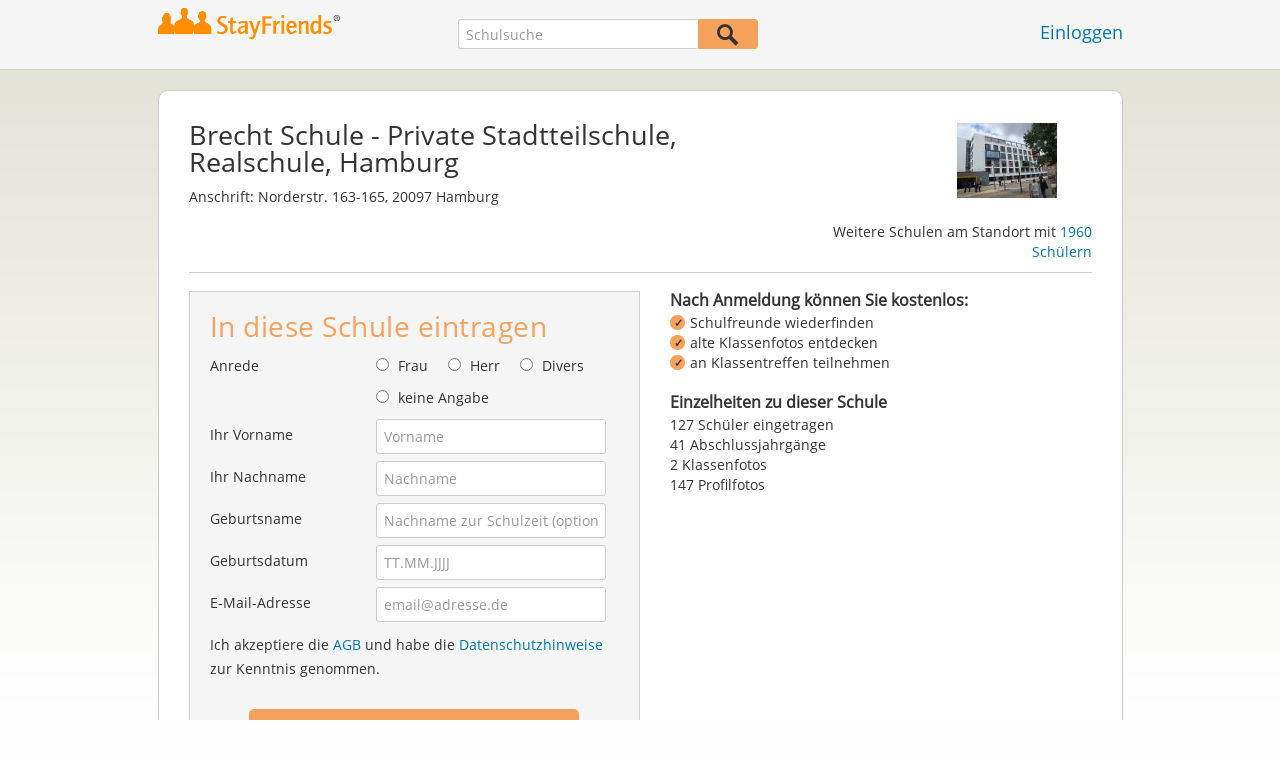

--- FILE ---
content_type: text/html;charset=UTF-8
request_url: https://www.stayfriends.de/Schule/Hamburg/Realschule/Brecht-Schule---Private-Stadtteilschule-S-VM8-S
body_size: 19960
content:
 



























	




<!DOCTYPE html>
<html class="no-js regVar68   " lang="de_DE">
<head>

	<!-- Google Tag Manager -->
	<script>(function(w,d,s,l,i){w[l]=w[l]||[];w[l].push({'gtm.start':
			new Date().getTime(),event:'gtm.js'});var f=d.getElementsByTagName(s)[0],
		j=d.createElement(s),dl=l!='dataLayer'?'&l='+l:'';j.async=true;j.src=
		'https://www.googletagmanager.com/gtm.js?id='+i+dl;f.parentNode.insertBefore(j,f);
	})(window,document,'script','dataLayer','GTM-PWTC9K9');</script>
	<!-- End Google Tag Manager -->

	<meta charset="utf-8">

	
	
		
			<!-- vm workaround meta tags -->
			<title>Brecht Schule - Private Stadtteilschule, Realschule, Hamburg</title>
			<meta name="description" content="Brecht Schule - Private Stadtteilschule, Realschule, Hamburg (Realschule), Norderstr. 163-165 20097 Hamburg: 127 Personen mit Profilfotos, 127 E-Mail-Adressen hinterlegt,  Abschlussjahrg&auml;nge mit Klassenfotos und Klassentreffen.">
			<meta name="keywords" content="Brecht Schule - Private Stadtteilschule, Realschule, Hamburg,Realschule Hamburg,Realschule Norderstr. 163-165,Realschule 20097 Hamburg,127 ehemalige Sch&uuml;ler">
			
				
				
					<meta name="robots" content="index,follow">
				
			
		
		
		
		
		
	

	<meta http-equiv="X-UA-Compatible" content="IE=edge,chrome=1">
	<meta name="viewport" content="width=1024,initial-scale=1.0">
	<meta name="apple-mobile-web-app-capable" content="yes">
	<meta name="google-site-verification" content="ghkqUIyEFI_LQeDnfcwgm-zCZf-desCkQSHS5CJrGmw">

	<link rel="apple-touch-icon" type="image/png" href="/i/de/apple-touch-icon.png">
	
	
	

	
	<link rel="search" type="application/opensearchdescription+xml" href="/omni" />

	
	
	
		<link rel="canonical" href="https://www.stayfriends.de/Schule/Hamburg/Realschule/Brecht-Schule---Private-Stadtteilschule-S-VM8-S" />
	

	

	<meta property="fb:app_id" content="180899855319409">
	
	
	
	<link type="text/css" rel="stylesheet" href="/js/bootstrap/3.3.1/css/bootstrap.min.css">
	<link type="text/css" rel="stylesheet" href="//code.jquery.com/ui/1.13.2/themes/smoothness/jquery-ui.css" />
	<link type="text/css" rel="stylesheet" href="//maxcdn.bootstrapcdn.com/font-awesome/4.7.0/css/font-awesome.min.css" integrity="sha384-wvfXpqpZZVQGK6TAh5PVlGOfQNHSoD2xbE+QkPxCAFlNEevoEH3Sl0sibVcOQVnN" crossorigin="anonymous">
	<link type="text/css" rel="stylesheet" href="/css/sayt.css?202601081204" />
	<link type="text/css" rel="stylesheet" href="/css/generated/css/public/v2/public.css?202601081204">
	<style type="text/css">
			body.nostalgicHP section#body div.listview-block .row .col { }
			body.nostalgicHP section#body div.listview-block .row .col.col-1 { float: right; padding-left: 30px; }
			body.nostalgicHP section#body div.listview-block .row .col.col-2 { float: left; }
			body.nostalgicHP section#body #registrationForm h2 { margin-top: 10px; margin-bottom: 20px; }
			body.nostalgicHP section#body #registrationForm button { margin-top: 20px; margin-bottom: 20px; }

		</style>

	
	
		<!-- STRÖER META-TAG start -->
	
	<script type="text/javascript" src="//cdn.stroeerdigitalgroup.de/metatag/live/stayfriends/metaTag.min.js"></script>
		<script type="text/javascript">
		SDG.Publisher.addKeyValue('gender', "w");
		SDG.Publisher.addKeyValue('age', "18-19");
		
		SDG.Publisher.loadAllSlots(true);
		SDG.Publisher.finalizeSlots();
	</script>
	<script type="text/javascript">
		(function () {
			window._adexc = window._adexc || [];
			window._adexc.push(['/285/5184/', 'ut', '_kv', {
				'stayfriends_socio_age': 0, // number, 18-100
				'stayfriends_socio_gender': "female" // string, male/female/diverse
			}]);
		})();
	</script>
	<!-- STRÖER META-TAG end-->

	
	
	<script type="text/javascript">
		function loadPrivacyManagerModal() {
			window._sp_.gdpr.loadPrivacyManagerModal(547712, 'vendors');
		}
	</script>
	
	<script type="text/javascript" src="/js/libs/misc/modernizr-2.8.3.min.js"></script>
	<script type="text/javascript" src="/js/jquery/2023/jquery-3.7.1.min.js"></script>
	<script type="text/javascript" src="/js/jquery/2023/jquery-ui-1.13.2.min.js"></script>
	<script src="https://code.jquery.com/jquery-migrate-3.4.1.js"></script>
	<script type="text/javascript" src="/js/sayt.js?202601081204"></script>
	


	<script type="text/javascript" src="/mobilemember/js/framework/console.js?202601081204"></script>

	
	<script type="text/javascript" src="/js/sf_public.js?202601081204"></script>
	<script type="text/javascript" src="/js/public/ibl.js?202601081204"></script>

	<script>

			$(document).ready(function() {
				// toggle decade
				$(document).on("click", ".action-show-decade", function(event) {
					event.preventDefault();

					// reset
					$("#reg-alumnis div.decade.active").removeClass("active");

					// set
					$(this).parent().addClass("active");
				});

				$(document).on("click", ".action-show-gradyear", function(event) {
					event.preventDefault();

					var $decade = $(this).parents(".decade-content");

					// reset
					$decade.find(".action-show-gradyear.active, .affiliations.active").removeClass("active");

					// set
					var gradyear = $(this).data("gradyear");
					$(this).addClass("active");
					$("#aff-" + gradyear).addClass("active");
				});

				$(document).on("click", ".action-enter-gradyear", function(event) {
					event.preventDefault();

					var gradyear = $(this).data("gradyear");
					var isGuessingPossible = $(this).data("guessable");
					$("input#F_endYear").val(gradyear);

					if(isGuessingPossible) {
						var schoolId = $(this).data("schoolid");
						var schoolTypeId = $(this).data("schooltypeid");
						$("input[name='endYear']").val(gradyear);
						$.ajax({
							url: "/guessing/startyear?schoolId=" + schoolId + "&schooltype=" + schoolTypeId + "&gradyear=" + gradyear,
							dataType: "json",
							method: "POST",
							success: function(data, textStatus, jqXHR) {
								var startyear = data.startYear;
								if(startyear > 0) {
									$("input[name='startYear']").val(startyear);
								}
							}
						});
					}
				});

				$(document).on("click", ".action-toggle-graduation", function(event) {
					event.preventDefault();
					$("#toggle-wrapper").toggleClass("show-gradyears");
				});

				$(document).on("click", ".action-close i, .action-furtherSchools", function(event) {
					event.preventDefault();
					$("#furtherSchools").toggleClass("active");
				});

				$(document).on("click", ".action-show-as-overlay", function(event) {
					event.preventDefault();
					
					var href = $(this).attr("overlay-href");
					$.ajax({
						url: href,
						dataType: "json",
						success: function(data, textStatus, jqXHR) {
							$("#overlay-content-scroller").html(data.html);
							$("body").addClass("show-overlay");
							resizeOverlayBox();
						}
					});
				});
				$(document).on("click", ".action-hide", function(event) {
					event.preventDefault();
					$("body").removeClass("show-overlay");
				});

				var resizeOverlayBox = function() {
					var margin = 80;
					var maxHeight = $(window).innerHeight() - 2 * margin;
					$("body.show-overlay #overlay-content").css({"marginTop": margin + "px", "marginBottom": margin + "px", "height": maxHeight + "px"});
				};
				$(window).on("resize", resizeOverlayBox);

				$(document).on("change", "input#C_leftEarlier_true", function(event) {
					if ($(this).is(":checked")) {
						$("form#registrationForm .group.g_gradYear").addClass("leftEarlier");
						$("form#registrationForm .group.g_gradYear + div.error").show();
					} else {
						$("form#registrationForm .group.g_gradYear").removeClass("leftEarlier");
						$("form#registrationForm .group.g_gradYear + div.error").hide();
					}
				});

			});
		</script>
	
</head>







<body class="site1 fixedHeader nostalgicHP publicschoolpage regVar60"  data-event-category='PSP Large' true data-event-double='true'>
	<!-- Google Tag Manager (noscript) -->
	<noscript>
		<iframe src="https://www.googletagmanager.com/ns.html?id=GTM-PWTC9K9" height="0" width="0" style="display:none;visibility:hidden"></iframe>
	</noscript>
	<!-- End Google Tag Manager (noscript) -->
	<div id="sticky-footer-wrapper" class="remodal-bg">
		<header>
			
			









	



<div class="content">
	
	
	
	
	
	
	
		
		
			
		
	

	<a href="/" id="logo" title="StayFriends - Ehemalige Schulfreunde wiederfinden" class="" data-event-category="Header" data-event-action="Click" data-event-label="RegVar68 - Click StayFriends Logo Link To Homepage">
		<img src="/i/logo/de/logo_no_text@2x.png" height="33" alt="StayFriends - Ehemalige Schulfreunde wiederfinden" />
	</a>

	<div id="releaseInfo">
		
	</div>

	
		<form action="/personensuche" method="post" id="pps">
			
				
				
					
						
						
							
							
						
					
					<input type="text"
						   name="searchedSchoolOrCity"
						   id="pps_input"
						   value=""
						   placeholder="Schulsuche"
						   class="sayt event-filled event-saytstart event-saytselect clearable "
						   data-event-category="Header"
						   data-event-action="Onfocus"
						   data-event-label="RegVar68 - Onfocus School Search In Header"
						   data-result-event-category="Header"
						   data-result-event-action="Click"
						   data-result-event-label="RegVar68 - Click School Search Suggestion In Header"
						/><button type="submit" class="" data-event-category="Header" data-event-action="Click" data-event-label="RegVar68 - Click School Search Button In Header"></button>
					<input type="hidden" name="searchedName" value="" />
				
			
		</form>
	
	
	<!-- showLogin: true -->
	
		<div id="login">
			
			
			<a href="/login" class="" data-event-category="Header" data-event-action="Click" data-event-label="RegVar68 - Click Link Einloggen In Header">Einloggen</a>
		</div>
	
	
	<!-- showLoginContainer: false -->
	
		
	<script type="text/javascript">
		$("#loginForm input[name='email']").trigger("focus");
		
		
		$(document).ready(function() {
			$("#pps, #pps-snippet").on('submit', function(event) {
				var text = $("#pps_input").data("school_url");
				var url = "/personensuche";
				
				/* String.trim in IE starts at version 9 - we support IE up from 8 */
				if ($.trim(text).length > 5) {
					event.preventDefault();
					url = text;
				}
				
				window.location.href = url;
			});
			
			if (typeof $.fn.sayt !== "undefined") {
				$("#pps_input, #pps-snippet-input").sayt({
					ajaxUrl       : "/search/sayt/ajax",
					simple        : true,
					defaults      : [],
					openCallback  : function(ev) {
						// self.Tracking.data.sayt.activated = true;
					},
					selectCallback: function(ev) {
						window.location.href = ev.url;
					},
					focusCallback : function(ev) {
						$("#pps_input").data("school_url", ev.url);
					}
				});
			}
		});
	</script>



</div>


		</header>
		<section id="body">
			

		<div class="content" vocab="http://schema.org/" typeof="HighSchool">
			<div id="overlay">
				<div id="overlay-content">
					<i class="fa fa-times action-hide"></i>

					<div id="overlay-content-scroller">
					</div>
				</div>
			</div>

			<div class="block listview-block listview-block-white clearfix" id="toggle-wrapper">
				<div class="school-header">
					
					
					
					
					
					
					
					
					

					
						
							
						
						
					

					
					<div class="schoolheader-content-top">
						<div class="schoolname">
							<h1 property="name">Brecht Schule - Private Stadtteilschule, Realschule, Hamburg</h1>
						</div>
                        
						
							<div class="schoolheader-location" property="address" typeof="PostalAddress">
									
								
									
										<span>Anschrift:</span>
										<span property="streetAddress">Norderstr. 163-165</span>, <span property="postalCode">20097</span> <span property="addressLocality">Hamburg</span><br />
									
									
								
							</div>
						

						
						<div class="schoolheader-image" style="background-image: url(https://images.stayfriends.de/img1/695da200/014db5ad3d8b2b2d/007b140337d2341017139.jpg" role="img" aria-label="Foto Brecht Schule - Private Stadtteilschule"></div>
					</div>

					<div class="schoolheader-content-bottom" style="min-height: 35px;">
						<div class="schoolname-history">
							
								
							
						</div>
						
						
							<div id="furtherSchools" class="schoolheader-further-schools-link">

								
								

								

								
									
								

								Weitere Schulen am Standort mit
								<a href="#" class="action-furtherSchools school-furtherSchools">
									1960 Schülern
								</a>
								<ul class="furtherSchools">
									<li class="action-close"><i class="fa fa-times"></i></li>
									<li class="headline">Weitere Schulen an diesem Standort</li>
									
										<li><a href="/Schule/Hamburg/Grundschule/Brecht-Schule---Private-Grundschule-S-8W9-S">Brecht Schule - Private Grundschule</a></li>
									
										<li><a href="/Schule/Hamburg/Gymnasium/Brecht-Schule---Privates-Gymnasium-S-R1N-S">Brecht Schule - Privates Gymnasium</a></li>
									
										<li><a href="/Schule/Hamburg/Abendschule/Brecht-Schule-Hamburg--Abendgymnasium-S-7B4D-S">Brecht Schule Hamburg- Abendgymnasium</a></li>
									
										<li><a href="/Schule/Hamburg/Wirtschaftsschule/Brecht-Schule---Handelsschule-und-Hoehere-Handelsschule-S-X9D-S">Brecht-Schule - Handelsschule und Höhere Handelsschule</a></li>
									
										<li><a href="/Schule/Hamburg/Volksschule/Volksschule-Norderstrasse-S-1NK9-S">Volksschule Norderstraße</a></li>
									
								</ul>
							</div>
						
					</div>

                    

				</div>


				<div class="clearfix row">
					<div class="col col-1">
						<!-- SF-42315 -->
						<div class="value-proposition">
							<h3>Nach Anmeldung können Sie kostenlos:</h3>
							
							<ul>
								<li>Schulfreunde wiederfinden</li>
								<li>alte Klassenfotos entdecken</li>
								<li>an Klassentreffen teilnehmen</li>
							</ul>
						</div>
						
						<!-- school photos -->
                        
						<!-- school photos -->

						<!-- alumni chart -->
						
						<!-- alumni chart -->

						<!-- additionalInformation -->
						
                        
							<div class="box additionalInformationWrap">
								<h3>Einzelheiten zu dieser Schule</h3>
								
								<ul class="additionalInformation">
									
										<li class="toggle-graduation">
											<a href="#" class="action-toggle-graduation action-show-regform">An dieser Schule eintragen</a>
											<a href="#" class="action-toggle-graduation action-show-graduation">
												127 Schüler eingetragen
											</a>
										</li>
									

									
										<li>
											41 Abschlussjahrgänge
										</li>
									

                                    
										<li>
											2 Klassenfotos
										</li>
									

									
									
										
										
											
											
												<li>147 Profilfotos</li>
											
										
									
								</ul>
							</div>
						
						<!-- additionalInformation -->
					</div>

					<div class="col col-2">
						<div id="reg-form" class="box">
							

<script type="text/javascript" src="/js/public/email-domain-validation.js"></script>




	
	
		
	



<form method="post" action="/Schule/Hamburg/Realschule/Brecht-Schule---Private-Stadtteilschule-S-VM8-S" id="registrationForm">
	<h2>In diese Schule eintragen</h2>
	

	<div class="group  g_gender fieldMandatory i ">
	<label for="F_gender">Anrede</label>
	
		
		
		
			
			
		
	<div class="field fieldtype_radio field_gender_FEMALE ">
			<input type="radio" id="R_gender_FEMALE" name="gender"   value="FEMALE"   class="event-focus" data-event-category="" data-event-action="Onfocus Field" data-event-label="Gender" />
			<label for="R_gender_FEMALE" class="">Frau</label>
		</div>
	<div class="field fieldtype_radio field_gender_MALE ">
			<input type="radio" id="R_gender_MALE" name="gender"   value="MALE"   class="event-focus" data-event-category="" data-event-action="Onfocus Field" data-event-label="Gender" />
			<label for="R_gender_MALE" class="">Herr</label>
		</div>
	<div class="field fieldtype_radio field_gender_DIVERSE ">
			<input type="radio" id="R_gender_DIVERSE" name="gender"   value="DIVERSE"   class="event-focus" data-event-category="" data-event-action="Onfocus Field" data-event-label="Gender" />
			<label for="R_gender_DIVERSE" class="">Divers</label>
		</div>
	<div class="field fieldtype_radio field_gender_NONE ">
			<input type="radio" id="R_gender_NONE" name="gender"   value="NONE"   class="event-focus" data-event-category="" data-event-action="Onfocus Field" data-event-label="Gender" />
			<label for="R_gender_NONE" class="">keine Angabe</label>
		</div>
	</div>


	
	<div class="group  g_firstName fieldMandatory i g_firstname">
	<label for="F_firstName" class="">Ihr Vorname<span class="mandatory">*</span></label>
	<input data-event-action="Onfocus Field" type="text" data-event-label="First Name" name="firstName" id="F_firstName" placeholder="Vorname" value="" class="event-focus" /></div>


	<div class="group  g_lastName fieldMandatory i g_lastname">
	<label for="F_lastName" class="">Ihr Nachname<span class="mandatory">*</span></label>
	<input data-event-action="Onfocus Field" type="text" data-event-label="Last Name" name="lastName" id="F_lastName" placeholder="Nachname" value="" class="event-focus" /></div>


	<div class="group  g_birthName i g_birthname">
	<label for="F_birthName" class="">Geburtsname<span class="notMandatory">(optional)</span></label>
	<input data-event-action="Onfocus Field" type="text" data-event-label="Birth Name" name="birthName" id="F_birthName" placeholder="Nachname zur Schulzeit (optional)" value="" class="event-focus" /></div>


	<div class="group  g_birthDate fieldMandatory i g_birthDate">
	<label for="F_birthDate" class="">Geburtsdatum<span class="mandatory">*</span></label>
	<input data-event-action="Onfocus Field" type="text" data-event-label="Birth Date" name="birthDate" id="F_birthDate" placeholder="TT.MM.JJJJ" value="" class="event-focus" /></div>


	
	
        
			<input type="hidden" name="startYear" value="" />

			<input type="hidden" name="endYear" value="" />

			<input type="hidden" name="gradYear" value="" />

		
		
		
	
	
	<div class="group  g_eMail fieldMandatory i g_email">
	<label for="F_eMail" class="">E-Mail-Adresse<span class="mandatory">*</span></label>
	<input data-event-action="Onfocus Field" type="email" autocapitalize="off" autocorrect="off" data-event-label="E-Mail Address" name="eMail" id="F_eMail" placeholder="email@adresse.de" value="" class="event-focus" /></div>


    
    
        
    
	<div class="group  g_acceptedTC i g_acceptTermsOfBusiness">
	
		
	<div class="field clearfix">
			<input type="checkbox" id="C_acceptedTC_true" name="acceptedTC" value="true"  class="event-focus hidden" data-event-category="" data-event-action="Onfocus Field" data-event-label="AGB" />
			<label for="C_acceptedTC_true" class="">
			Ich akzeptiere die <a href="/static/generalConditions" overlay-href="/j/ViewController?action=accordionGeneralConditions" class="action-show-as-overlay">AGB</a> und habe die <a href="/static/dataProtection" overlay-href="/j/ViewController?action=accordionPrivacy" class="action-show-as-overlay">Datenschutzhinweise</a> zur Kenntnis genommen.
		</label>
		</div>
	</div>



	
		
			<button id="regButton" type="button" class="button cssButtonBig event-click" data-event-action="Click Button" data-event-label="Form Button" onclick="validateMailDomain('psp')"><span>Kostenlos zur Klassenliste</span></button>
		
		
	
</form>


	<div id="email-validation-wrapper" >
		<div id="email-validation-window">
			<div class="email-headline">Ihre angegebene E-Mail-Adresse:</div>
			<div id="old-email" class="email-error"></div>
			<div class="sub-headline">Meinten Sie vielleicht?</div>
			<div id="new-email"></div>
			<div class="button-group">
				<a onclick="closeEmailModal('psp')">Nein</a>
				<button class="cssButtonSmall" type="button" onclick="updateFormData('psp')">Ja, bitte korrigieren</button>
			</div>
		</div>
	</div>


						</div>

						<div id="reg-alumnis" class="box">
							<h2 style="font-weight: normal; font-size: 16px; padding: inherit; margin: 0 0 4px 0; line-height: 1.1;"><b>Abschlussjahrgänge</b> mit eingetragenen Schülern</h2>

							
								<div class="decade">
									<a href="#" class="action-show-decade">
										1951 - 1960

										<span>
											1 Person
										</span>
									</a>

									<div class="decade-content">
										<ul class="clearfix gradyears">
											
												<li><a href="#" class="action-show-gradyear active" data-gradyear="1952">1952</a></li>
											
										</ul>

										
											<div class="affiliations active" id="aff-1952">
												<ul>
													
															<li>
																<div property="alumni" typeof="Person">
																	<a property="sameAs" href="/Personen/Hamburg/Klaus-Guenter-Wenk-P-HYUBN-P">Klaus-Günter Wenk</a>
																</div>
															</li>
													
													<li class="hint">Einige Personen möchten nur für StayFriends-Mitglieder sichtbar sein.</li>
												</ul>

												<a href="#" class="action-enter-gradyear action-toggle-graduation cssButtonNormal"
												   data-gradyear="1952"
                                                   data-guessable="true"
                                                   data-schoolid="40976"
                                                   data-schooltypeid="2">
													In diesen Jahrgang eintragen
												</a>
											</div>
										
									</div>
								</div>
							
								<div class="decade">
									<a href="#" class="action-show-decade">
										1971 - 1980

										<span>
											24 Personen
										</span>
									</a>

									<div class="decade-content">
										<ul class="clearfix gradyears">
											
												<li><a href="#" class="action-show-gradyear active" data-gradyear="1972">1972</a></li>
											
												<li><a href="#" class="action-show-gradyear " data-gradyear="1974">1974</a></li>
											
												<li><a href="#" class="action-show-gradyear " data-gradyear="1975">1975</a></li>
											
												<li><a href="#" class="action-show-gradyear " data-gradyear="1976">1976</a></li>
											
												<li><a href="#" class="action-show-gradyear " data-gradyear="1977">1977</a></li>
											
												<li><a href="#" class="action-show-gradyear " data-gradyear="1978">1978</a></li>
											
												<li><a href="#" class="action-show-gradyear " data-gradyear="1979">1979</a></li>
											
												<li><a href="#" class="action-show-gradyear " data-gradyear="1980">1980</a></li>
											
										</ul>

										
											<div class="affiliations active" id="aff-1972">
												<ul>
													
															<li>
																<div property="alumni" typeof="Person">
																	<a property="sameAs" href="/Personen/Hamburg/Hermann-Kehl-P-IZ4H5-P">Hermann Kehl</a>
																</div>
															</li>
													
															<li>
																<div property="alumni" typeof="Person">
																	<a property="sameAs" href="/Personen/Hamburg/Martin-Teich-P-9T05Y-P">Martin Teich</a>
																</div>
															</li>
													
															<li>
																<div property="alumni" typeof="Person">
																	<a property="sameAs" href="/Personen/Hamburg/Olaf-Graeske-P-CXH5Y-P">Olaf Graeske</a>
																</div>
															</li>
													
													<li class="hint">Einige Personen möchten nur für StayFriends-Mitglieder sichtbar sein.</li>
												</ul>

												<a href="#" class="action-enter-gradyear action-toggle-graduation cssButtonNormal"
												   data-gradyear="1972"
                                                   data-guessable="true"
                                                   data-schoolid="40976"
                                                   data-schooltypeid="2">
													In diesen Jahrgang eintragen
												</a>
											</div>
										
											<div class="affiliations " id="aff-1974">
												<ul>
													
															<li>
																<div property="alumni" typeof="Person">
																	<a property="sameAs" href="/Personen/Hamburg/Carmen-Tams-P-2KTOE-P">Carmen Tams</a>
																</div>
															</li>
													
															<li>
																<div property="alumni" typeof="Person">
																	<a property="sameAs" href="/Personen/Hamburg/Peer-Helbig-P-JCMSP-P">Peer Helbig</a>
																</div>
															</li>
													
													<li class="hint">Einige Personen möchten nur für StayFriends-Mitglieder sichtbar sein.</li>
												</ul>

												<a href="#" class="action-enter-gradyear action-toggle-graduation cssButtonNormal"
												   data-gradyear="1974"
                                                   data-guessable="true"
                                                   data-schoolid="40976"
                                                   data-schooltypeid="2">
													In diesen Jahrgang eintragen
												</a>
											</div>
										
											<div class="affiliations " id="aff-1975">
												<ul>
													
															<li>
																<div property="alumni" typeof="Person">
																	<a property="sameAs" href="/Personen/Hamburg/Peter-Klooss-P-98ZD-P">Peter Klooß</a>
																</div>
															</li>
													
													<li class="hint">Einige Personen möchten nur für StayFriends-Mitglieder sichtbar sein.</li>
												</ul>

												<a href="#" class="action-enter-gradyear action-toggle-graduation cssButtonNormal"
												   data-gradyear="1975"
                                                   data-guessable="true"
                                                   data-schoolid="40976"
                                                   data-schooltypeid="2">
													In diesen Jahrgang eintragen
												</a>
											</div>
										
											<div class="affiliations " id="aff-1976">
												<ul>
													
															<li>
																<div property="alumni" typeof="Person">
																	<a property="sameAs" href="/Personen/Hamburg/Andreas-Wagner-P-F5GFG-P">Andreas Wagner</a>
																</div>
															</li>
													
															<li>
																<div property="alumni" typeof="Person">
																	<a property="sameAs" href="/Personen/Hamburg/Armin-Schack-P-5IMYR-P">Armin Schack</a>
																</div>
															</li>
													
															<li>
																<div property="alumni" typeof="Person">
																	<a property="sameAs" href="/Personen/Hamburg/Cornelia-Dahlgruen-P-AYVOX-P">Cornelia Dahlgrün</a>
																</div>
															</li>
													
															<li>
																<div property="alumni" typeof="Person">
																	<a property="sameAs" href="/Personen/Hamburg/Kai-Lax-P-QQWBM-P">Kai Lax</a>
																</div>
															</li>
													
															<li>
																<div property="alumni" typeof="Person">
																	<a property="sameAs" href="/Personen/Hamburg/Uwe-Zedler-P-81C5K-P">Uwe Zedler</a>
																</div>
															</li>
													
													<li class="hint">Einige Personen möchten nur für StayFriends-Mitglieder sichtbar sein.</li>
												</ul>

												<a href="#" class="action-enter-gradyear action-toggle-graduation cssButtonNormal"
												   data-gradyear="1976"
                                                   data-guessable="true"
                                                   data-schoolid="40976"
                                                   data-schooltypeid="2">
													In diesen Jahrgang eintragen
												</a>
											</div>
										
											<div class="affiliations " id="aff-1977">
												<ul>
													
															<li>
																<div property="alumni" typeof="Person">
																	<a property="sameAs" href="/Personen/Hamburg/Andreas-Rakowski-P-ALLYA-P">Andreas Rakowski</a>
																</div>
															</li>
													
													<li class="hint">Einige Personen möchten nur für StayFriends-Mitglieder sichtbar sein.</li>
												</ul>

												<a href="#" class="action-enter-gradyear action-toggle-graduation cssButtonNormal"
												   data-gradyear="1977"
                                                   data-guessable="true"
                                                   data-schoolid="40976"
                                                   data-schooltypeid="2">
													In diesen Jahrgang eintragen
												</a>
											</div>
										
											<div class="affiliations " id="aff-1978">
												<ul>
													
															<li>
																<div property="alumni" typeof="Person">
																	<a property="sameAs" href="/Personen/Hamburg/Axel-Reinhardt-P-GAST7-P">Axel Reinhardt</a>
																</div>
															</li>
													
															<li>
																<div property="alumni" typeof="Person">
																	<a property="sameAs" href="/Personen/Hamburg/Barbara-Mueller-P-S61A0-P">Barbara Müller</a>
																</div>
															</li>
													
															<li>
																<div property="alumni" typeof="Person">
																	<a property="sameAs" href="/Personen/Hamburg/Stefan-Rode-P-DMJOD-P">Stefan Rode</a>
																</div>
															</li>
													
															<li>
																<div property="alumni" typeof="Person">
																	<a property="sameAs" href="/Personen/Hamburg/Sven-Hansen-P-N7NG-P">Sven Hansen</a>
																</div>
															</li>
													
													<li class="hint">Einige Personen möchten nur für StayFriends-Mitglieder sichtbar sein.</li>
												</ul>

												<a href="#" class="action-enter-gradyear action-toggle-graduation cssButtonNormal"
												   data-gradyear="1978"
                                                   data-guessable="true"
                                                   data-schoolid="40976"
                                                   data-schooltypeid="2">
													In diesen Jahrgang eintragen
												</a>
											</div>
										
											<div class="affiliations " id="aff-1979">
												<ul>
													
															<li>
																<div property="alumni" typeof="Person">
																	<a property="sameAs" href="/Personen/Hamburg/Andreas-Birke-P-ADUH6-P">Andreas Birke</a>
																</div>
															</li>
													
															<li>
																<div property="alumni" typeof="Person">
																	<a property="sameAs" href="/Personen/Hamburg/Carl-Heinz-Bukowski-P-N0ECE-P">Carl-Heinz Bukowski</a>
																</div>
															</li>
													
															<li>
																<div property="alumni" typeof="Person">
																	<a property="sameAs" href="/Personen/Hamburg/Carsten-Wriedt-P-1BGKB-P">Carsten Wriedt</a>
																</div>
															</li>
													
															<li>
																<div property="alumni" typeof="Person">
																	<a property="sameAs" href="/Personen/Hamburg/Thomas-Biller-P-1JA-P">Thomas Biller</a>
																</div>
															</li>
													
													<li class="hint">Einige Personen möchten nur für StayFriends-Mitglieder sichtbar sein.</li>
												</ul>

												<a href="#" class="action-enter-gradyear action-toggle-graduation cssButtonNormal"
												   data-gradyear="1979"
                                                   data-guessable="true"
                                                   data-schoolid="40976"
                                                   data-schooltypeid="2">
													In diesen Jahrgang eintragen
												</a>
											</div>
										
											<div class="affiliations " id="aff-1980">
												<ul>
													
															<li>
																<div property="alumni" typeof="Person">
																	<a property="sameAs" href="/Personen/Hamburg/Birgit-Schroeer-P-FTSTG-P">Birgit Schröer</a>
																</div>
															</li>
													
															<li>
																<div property="alumni" typeof="Person">
																	<a property="sameAs" href="/Personen/Hamburg/Stephan-Lepinat-P-1Q9OQ-P">Stephan Lepinat</a>
																</div>
															</li>
													
															<li>
																<div property="alumni" typeof="Person">
																	<a property="sameAs" href="/Personen/Hamburg/Susanne-Johannsen-P-9IGTN-P">Susanne Johannsen</a>
																</div>
															</li>
													
															<li>
																<div property="alumni" typeof="Person">
																	<a property="sameAs" href="/Personen/Hamburg/Ulrich-Mohr-P-M4RAF-P">Ulrich Mohr</a>
																</div>
															</li>
													
													<li class="hint">Einige Personen möchten nur für StayFriends-Mitglieder sichtbar sein.</li>
												</ul>

												<a href="#" class="action-enter-gradyear action-toggle-graduation cssButtonNormal"
												   data-gradyear="1980"
                                                   data-guessable="true"
                                                   data-schoolid="40976"
                                                   data-schooltypeid="2">
													In diesen Jahrgang eintragen
												</a>
											</div>
										
									</div>
								</div>
							
								<div class="decade">
									<a href="#" class="action-show-decade">
										1981 - 1990

										<span>
											28 Personen
										</span>
									</a>

									<div class="decade-content">
										<ul class="clearfix gradyears">
											
												<li><a href="#" class="action-show-gradyear active" data-gradyear="1981">1981</a></li>
											
												<li><a href="#" class="action-show-gradyear " data-gradyear="1982">1982</a></li>
											
												<li><a href="#" class="action-show-gradyear " data-gradyear="1983">1983</a></li>
											
												<li><a href="#" class="action-show-gradyear " data-gradyear="1984">1984</a></li>
											
												<li><a href="#" class="action-show-gradyear " data-gradyear="1985">1985</a></li>
											
												<li><a href="#" class="action-show-gradyear " data-gradyear="1986">1986</a></li>
											
												<li><a href="#" class="action-show-gradyear " data-gradyear="1987">1987</a></li>
											
												<li><a href="#" class="action-show-gradyear " data-gradyear="1988">1988</a></li>
											
												<li><a href="#" class="action-show-gradyear " data-gradyear="1989">1989</a></li>
											
												<li><a href="#" class="action-show-gradyear " data-gradyear="1990">1990</a></li>
											
										</ul>

										
											<div class="affiliations active" id="aff-1981">
												<ul>
													
															<li>
																<div property="alumni" typeof="Person">
																	<a property="sameAs" href="/Personen/Hamburg/Alexander-Wientzek-P-1KT5I-P">Alexander Wientzek</a>
																</div>
															</li>
													
															<li>
																<div property="alumni" typeof="Person">
																	<a property="sameAs" href="/Personen/Hamburg/Birgitt-Hinsch-P-I0O0U-P">Birgitt Hinsch</a>
																</div>
															</li>
													
															<li>
																<div property="alumni" typeof="Person">
																	<a property="sameAs" href="/Personen/Hamburg/Gundula-Falke-P-JFXR3-P">Gundula Falke</a>
																</div>
															</li>
													
															<li>
																<div property="alumni" typeof="Person">
																	<a property="sameAs" href="/Personen/Hamburg/Joerg-Kalff-P-8YNNV-P">Joerg Kalff</a>
																</div>
															</li>
													
															<li>
																<div property="alumni" typeof="Person">
																	<a property="sameAs" href="/Personen/Hamburg/Soeren-Gust-P-FPNUQ-P">Sören Gust</a>
																</div>
															</li>
													
													<li class="hint">Einige Personen möchten nur für StayFriends-Mitglieder sichtbar sein.</li>
												</ul>

												<a href="#" class="action-enter-gradyear action-toggle-graduation cssButtonNormal"
												   data-gradyear="1981"
                                                   data-guessable="true"
                                                   data-schoolid="40976"
                                                   data-schooltypeid="2">
													In diesen Jahrgang eintragen
												</a>
											</div>
										
											<div class="affiliations " id="aff-1982">
												<ul>
													
															<li>
																<div property="alumni" typeof="Person">
																	<a property="sameAs" href="/Personen/Hamburg/Oliver-Falk-P-986EV-P">Oliver Falk</a>
																</div>
															</li>
													
															<li>
																<div property="alumni" typeof="Person">
																	<a property="sameAs" href="/Personen/Hamburg/Ruediger-Reimers-P-46DNE-P">Rüdiger Reimers</a>
																</div>
															</li>
													
															<li>
																<div property="alumni" typeof="Person">
																	<a property="sameAs" href="/Personen/Hamburg/Uwe-Knauer-P-1FTDN-P">Uwe Knauer</a>
																</div>
															</li>
													
													<li class="hint">Einige Personen möchten nur für StayFriends-Mitglieder sichtbar sein.</li>
												</ul>

												<a href="#" class="action-enter-gradyear action-toggle-graduation cssButtonNormal"
												   data-gradyear="1982"
                                                   data-guessable="true"
                                                   data-schoolid="40976"
                                                   data-schooltypeid="2">
													In diesen Jahrgang eintragen
												</a>
											</div>
										
											<div class="affiliations " id="aff-1983">
												<ul>
													
															<li>
																<div property="alumni" typeof="Person">
																	<a property="sameAs" href="/Personen/Hamburg/Martin-Maier-P-EPB1J-P">Martin Maier</a>
																</div>
															</li>
													
													<li class="hint">Einige Personen möchten nur für StayFriends-Mitglieder sichtbar sein.</li>
												</ul>

												<a href="#" class="action-enter-gradyear action-toggle-graduation cssButtonNormal"
												   data-gradyear="1983"
                                                   data-guessable="true"
                                                   data-schoolid="40976"
                                                   data-schooltypeid="2">
													In diesen Jahrgang eintragen
												</a>
											</div>
										
											<div class="affiliations " id="aff-1984">
												<ul>
													
															<li>
																<div property="alumni" typeof="Person">
																	<a property="sameAs" href="/Personen/Hamburg/Birte-Gruner-P-DGCHG-P">Birte Gruner</a>
																</div>
															</li>
													
															<li>
																<div property="alumni" typeof="Person">
																	<a property="sameAs" href="/Personen/Hamburg/Baerbel-Rehr-P-4IIDZ-P">Bärbel Rehr</a>
																</div>
															</li>
													
													<li class="hint">Einige Personen möchten nur für StayFriends-Mitglieder sichtbar sein.</li>
												</ul>

												<a href="#" class="action-enter-gradyear action-toggle-graduation cssButtonNormal"
												   data-gradyear="1984"
                                                   data-guessable="true"
                                                   data-schoolid="40976"
                                                   data-schooltypeid="2">
													In diesen Jahrgang eintragen
												</a>
											</div>
										
											<div class="affiliations " id="aff-1985">
												<ul>
													
															<li>
																<div property="alumni" typeof="Person">
																	<a property="sameAs" href="/Personen/Hamburg/Ingo-Krafzik-P-9SCK0-P">Ingo Krafzik</a>
																</div>
															</li>
													
															<li>
																<div property="alumni" typeof="Person">
																	<a property="sameAs" href="/Personen/Hamburg/Silke-Fischer-P-88PO5-P">Silke Fischer</a>
																</div>
															</li>
													
															<li>
																<div property="alumni" typeof="Person">
																	<a property="sameAs" href="/Personen/Hamburg/Thomas-Alexy-P-AJWB8-P">Thomas Alexy</a>
																</div>
															</li>
													
													<li class="hint">Einige Personen möchten nur für StayFriends-Mitglieder sichtbar sein.</li>
												</ul>

												<a href="#" class="action-enter-gradyear action-toggle-graduation cssButtonNormal"
												   data-gradyear="1985"
                                                   data-guessable="true"
                                                   data-schoolid="40976"
                                                   data-schooltypeid="2">
													In diesen Jahrgang eintragen
												</a>
											</div>
										
											<div class="affiliations " id="aff-1986">
												<ul>
													
															<li>
																<div property="alumni" typeof="Person">
																	<a property="sameAs" href="/Personen/Hamburg/Christina-Berg-P-EJA7M-P">Christina Berg</a>
																</div>
															</li>
													
															<li>
																<div property="alumni" typeof="Person">
																	<a property="sameAs" href="/Personen/Hamburg/Nils-Florian-Eggers-P-1KWUA-P">Nils-Florian Eggers</a>
																</div>
															</li>
													
													<li class="hint">Einige Personen möchten nur für StayFriends-Mitglieder sichtbar sein.</li>
												</ul>

												<a href="#" class="action-enter-gradyear action-toggle-graduation cssButtonNormal"
												   data-gradyear="1986"
                                                   data-guessable="true"
                                                   data-schoolid="40976"
                                                   data-schooltypeid="2">
													In diesen Jahrgang eintragen
												</a>
											</div>
										
											<div class="affiliations " id="aff-1987">
												<ul>
													
															<li>
																<div property="alumni" typeof="Person">
																	<a property="sameAs" href="/Personen/Hamburg/Christina-Berg-P-EJA7M-P">Christina Berg</a>
																</div>
															</li>
													
															<li>
																<div property="alumni" typeof="Person">
																	<a property="sameAs" href="/Personen/Hamburg/Iris-Isernhagen-P-LRPJV-P">Iris Isernhagen</a>
																</div>
															</li>
													
													<li class="hint">Einige Personen möchten nur für StayFriends-Mitglieder sichtbar sein.</li>
												</ul>

												<a href="#" class="action-enter-gradyear action-toggle-graduation cssButtonNormal"
												   data-gradyear="1987"
                                                   data-guessable="true"
                                                   data-schoolid="40976"
                                                   data-schooltypeid="2">
													In diesen Jahrgang eintragen
												</a>
											</div>
										
											<div class="affiliations " id="aff-1988">
												<ul>
													
															<li>
																<div property="alumni" typeof="Person">
																	<a property="sameAs" href="/Personen/Hamburg/Annett-Schoebel-P-FCD7T-P">Annett Schöbel</a>
																</div>
															</li>
													
															<li>
																<div property="alumni" typeof="Person">
																	<a property="sameAs" href="/Personen/Hamburg/Konstanze-Reimer-P-FDFO0-P">Konstanze Reimer</a>
																</div>
															</li>
													
															<li>
																<div property="alumni" typeof="Person">
																	<a property="sameAs" href="/Personen/Hamburg/Niels-Netzer-P-MUF1I-P">Niels Netzer</a>
																</div>
															</li>
													
													<li class="hint">Einige Personen möchten nur für StayFriends-Mitglieder sichtbar sein.</li>
												</ul>

												<a href="#" class="action-enter-gradyear action-toggle-graduation cssButtonNormal"
												   data-gradyear="1988"
                                                   data-guessable="true"
                                                   data-schoolid="40976"
                                                   data-schooltypeid="2">
													In diesen Jahrgang eintragen
												</a>
											</div>
										
											<div class="affiliations " id="aff-1989">
												<ul>
													
															<li>
																<div property="alumni" typeof="Person">
																	<a property="sameAs" href="/Personen/Hamburg/Christian-Boehme-P-M6UQE-P">Christian Böhme</a>
																</div>
															</li>
													
															<li>
																<div property="alumni" typeof="Person">
																	<a property="sameAs" href="/Personen/Hamburg/Kathrin-Graefin-von-Westarp-P-OXK3N-P">Kathrin Gräfin von Westarp</a>
																</div>
															</li>
													
															<li>
																<div property="alumni" typeof="Person">
																	<a property="sameAs" href="/Personen/Hamburg/Maik-Neuhaus-P-LKKF9-P">Maik Neuhaus</a>
																</div>
															</li>
													
													<li class="hint">Einige Personen möchten nur für StayFriends-Mitglieder sichtbar sein.</li>
												</ul>

												<a href="#" class="action-enter-gradyear action-toggle-graduation cssButtonNormal"
												   data-gradyear="1989"
                                                   data-guessable="true"
                                                   data-schoolid="40976"
                                                   data-schooltypeid="2">
													In diesen Jahrgang eintragen
												</a>
											</div>
										
											<div class="affiliations " id="aff-1990">
												<ul>
													
															<li>
																<div property="alumni" typeof="Person">
																	<a property="sameAs" href="/Personen/Hamburg/Andre-Rechter-P-OK9XF-P">Andre Rechter</a>
																</div>
															</li>
													
															<li>
																<div property="alumni" typeof="Person">
																	<a property="sameAs" href="/Personen/Hamburg/Julian-Patrick-Burmeister-P-P91Z2-P">Julian-Patrick Burmeister</a>
																</div>
															</li>
													
															<li>
																<div property="alumni" typeof="Person">
																	<a property="sameAs" href="/Personen/Hamburg/Peter-Panzer-P-F1YOO-P">Peter Panzer</a>
																</div>
															</li>
													
															<li>
																<div property="alumni" typeof="Person">
																	<a property="sameAs" href="/Personen/Hamburg/Ulrike-von-Bargen-P-203VU-P">Ulrike von Bargen</a>
																</div>
															</li>
													
													<li class="hint">Einige Personen möchten nur für StayFriends-Mitglieder sichtbar sein.</li>
												</ul>

												<a href="#" class="action-enter-gradyear action-toggle-graduation cssButtonNormal"
												   data-gradyear="1990"
                                                   data-guessable="true"
                                                   data-schoolid="40976"
                                                   data-schooltypeid="2">
													In diesen Jahrgang eintragen
												</a>
											</div>
										
									</div>
								</div>
							
								<div class="decade">
									<a href="#" class="action-show-decade">
										1991 - 2000

										<span>
											40 Personen
										</span>
									</a>

									<div class="decade-content">
										<ul class="clearfix gradyears">
											
												<li><a href="#" class="action-show-gradyear active" data-gradyear="1991">1991</a></li>
											
												<li><a href="#" class="action-show-gradyear " data-gradyear="1992">1992</a></li>
											
												<li><a href="#" class="action-show-gradyear " data-gradyear="1993">1993</a></li>
											
												<li><a href="#" class="action-show-gradyear " data-gradyear="1994">1994</a></li>
											
												<li><a href="#" class="action-show-gradyear " data-gradyear="1995">1995</a></li>
											
												<li><a href="#" class="action-show-gradyear " data-gradyear="1996">1996</a></li>
											
												<li><a href="#" class="action-show-gradyear " data-gradyear="1997">1997</a></li>
											
												<li><a href="#" class="action-show-gradyear " data-gradyear="1998">1998</a></li>
											
												<li><a href="#" class="action-show-gradyear " data-gradyear="1999">1999</a></li>
											
												<li><a href="#" class="action-show-gradyear " data-gradyear="2000">2000</a></li>
											
										</ul>

										
											<div class="affiliations active" id="aff-1991">
												<ul>
													
															<li>
																<div property="alumni" typeof="Person">
																	<a property="sameAs" href="/Personen/Hamburg/Magnus-Schulzke-P-2392S-P">Magnus Schulzke</a>
																</div>
															</li>
													
															<li>
																<div property="alumni" typeof="Person">
																	<a property="sameAs" href="/Personen/Hamburg/Rudi-Gerlach-P-AWSTG-P">Rudi Gerlach</a>
																</div>
															</li>
													
															<li>
																<div property="alumni" typeof="Person">
																	<a property="sameAs" href="/Personen/Hamburg/Torsten-Wahle-P-9S37Y-P">Torsten Wahle</a>
																</div>
															</li>
													
													<li class="hint">Einige Personen möchten nur für StayFriends-Mitglieder sichtbar sein.</li>
												</ul>

												<a href="#" class="action-enter-gradyear action-toggle-graduation cssButtonNormal"
												   data-gradyear="1991"
                                                   data-guessable="true"
                                                   data-schoolid="40976"
                                                   data-schooltypeid="2">
													In diesen Jahrgang eintragen
												</a>
											</div>
										
											<div class="affiliations " id="aff-1992">
												<ul>
													
															<li>
																<div property="alumni" typeof="Person">
																	<a property="sameAs" href="/Personen/Hamburg/Angela-Dworsky-P-JIX45-P">Angela Dworsky</a>
																</div>
															</li>
													
															<li>
																<div property="alumni" typeof="Person">
																	<a property="sameAs" href="/Personen/Hamburg/Petra-Hegel-P-1T0OK-P">Petra Hegel</a>
																</div>
															</li>
													
													<li class="hint">Einige Personen möchten nur für StayFriends-Mitglieder sichtbar sein.</li>
												</ul>

												<a href="#" class="action-enter-gradyear action-toggle-graduation cssButtonNormal"
												   data-gradyear="1992"
                                                   data-guessable="true"
                                                   data-schoolid="40976"
                                                   data-schooltypeid="2">
													In diesen Jahrgang eintragen
												</a>
											</div>
										
											<div class="affiliations " id="aff-1993">
												<ul>
													
															<li>
																<div property="alumni" typeof="Person">
																	<a property="sameAs" href="/Personen/Hamburg/Arne-Schmitz-P-IJ58U-P">Arne Schmitz</a>
																</div>
															</li>
													
															<li>
																<div property="alumni" typeof="Person">
																	<a property="sameAs" href="/Personen/Hamburg/Birte-Behrens-P-EHSDE-P">Birte Behrens</a>
																</div>
															</li>
													
															<li>
																<div property="alumni" typeof="Person">
																	<a property="sameAs" href="/Personen/Hamburg/Christian-Boehme-P-M6UQE-P">Christian Böhme</a>
																</div>
															</li>
													
															<li>
																<div property="alumni" typeof="Person">
																	<a property="sameAs" href="/Personen/Hamburg/Kay-von-Beuningen-P-9RUMC-P">Kay von Beuningen</a>
																</div>
															</li>
													
															<li>
																<div property="alumni" typeof="Person">
																	<a property="sameAs" href="/Personen/Hamburg/Nicola-Trappe-P-12USR-P">Nicola Trappe</a>
																</div>
															</li>
													
															<li>
																<div property="alumni" typeof="Person">
																	<a property="sameAs" href="/Personen/Hamburg/Rebecca-Maiwald-P-2C0HI-P">Rebecca Maiwald</a>
																</div>
															</li>
													
															<li>
																<div property="alumni" typeof="Person">
																	<a property="sameAs" href="/Personen/Hamburg/Sewke-Hoffmann-P-QOOBM-P">Sewke Hoffmann</a>
																</div>
															</li>
													
													<li class="hint">Einige Personen möchten nur für StayFriends-Mitglieder sichtbar sein.</li>
												</ul>

												<a href="#" class="action-enter-gradyear action-toggle-graduation cssButtonNormal"
												   data-gradyear="1993"
                                                   data-guessable="true"
                                                   data-schoolid="40976"
                                                   data-schooltypeid="2">
													In diesen Jahrgang eintragen
												</a>
											</div>
										
											<div class="affiliations " id="aff-1994">
												<ul>
													
															<li>
																<div property="alumni" typeof="Person">
																	<a property="sameAs" href="/Personen/Hamburg/Alexander-Fischer-P-ATMKO-P">Alexander Fischer</a>
																</div>
															</li>
													
															<li>
																<div property="alumni" typeof="Person">
																	<a property="sameAs" href="/Personen/Hamburg/Christian-Schuessler-P-ATQYW-P">Christian Schüssler</a>
																</div>
															</li>
													
															<li>
																<div property="alumni" typeof="Person">
																	<a property="sameAs" href="/Personen/Hamburg/Eyra-Forgo-P-7CNNN-P">Eyra Forgo</a>
																</div>
															</li>
													
															<li>
																<div property="alumni" typeof="Person">
																	<a property="sameAs" href="/Personen/Hamburg/Hans-Neuzopf-P-D7CRG-P">Hans Neuzopf</a>
																</div>
															</li>
													
															<li>
																<div property="alumni" typeof="Person">
																	<a property="sameAs" href="/Personen/Hamburg/Marion-Meier-P-CV4XA-P">Marion Meier</a>
																</div>
															</li>
													
															<li>
																<div property="alumni" typeof="Person">
																	<a property="sameAs" href="/Personen/Hamburg/Rebecca-Maiwald-P-2C0HI-P">Rebecca Maiwald</a>
																</div>
															</li>
													
													<li class="hint">Einige Personen möchten nur für StayFriends-Mitglieder sichtbar sein.</li>
												</ul>

												<a href="#" class="action-enter-gradyear action-toggle-graduation cssButtonNormal"
												   data-gradyear="1994"
                                                   data-guessable="true"
                                                   data-schoolid="40976"
                                                   data-schooltypeid="2">
													In diesen Jahrgang eintragen
												</a>
											</div>
										
											<div class="affiliations " id="aff-1995">
												<ul>
													
															<li>
																<div property="alumni" typeof="Person">
																	<a property="sameAs" href="/Personen/Hamburg/Christian-Rocholl-P-MFFB9-P">Christian Rocholl</a>
																</div>
															</li>
													
															<li>
																<div property="alumni" typeof="Person">
																	<a property="sameAs" href="/Personen/Hamburg/Maike-Hansen-P-5O6HR-P">Maike Hansen</a>
																</div>
															</li>
													
															<li>
																<div property="alumni" typeof="Person">
																	<a property="sameAs" href="/Personen/Hamburg/Matthias-Hauser-P-D5QCE-P">Matthias Hauser</a>
																</div>
															</li>
													
															<li>
																<div property="alumni" typeof="Person">
																	<a property="sameAs" href="/Personen/Hamburg/Ron-Alexander-P-3OJCN-P">Ron Alexander</a>
																</div>
															</li>
													
													<li class="hint">Einige Personen möchten nur für StayFriends-Mitglieder sichtbar sein.</li>
												</ul>

												<a href="#" class="action-enter-gradyear action-toggle-graduation cssButtonNormal"
												   data-gradyear="1995"
                                                   data-guessable="true"
                                                   data-schoolid="40976"
                                                   data-schooltypeid="2">
													In diesen Jahrgang eintragen
												</a>
											</div>
										
											<div class="affiliations " id="aff-1996">
												<ul>
													
															<li>
																<div property="alumni" typeof="Person">
																	<a property="sameAs" href="/Personen/Hamburg/Dirk-Timm-P-CT6MQ-P">Dirk Timm</a>
																</div>
															</li>
													
															<li>
																<div property="alumni" typeof="Person">
																	<a property="sameAs" href="/Personen/Hamburg/Jonny-Balzer-P-1PLV3-P">Jonny Balzer</a>
																</div>
															</li>
													
															<li>
																<div property="alumni" typeof="Person">
																	<a property="sameAs" href="/Personen/Hamburg/Maike-Hansen-P-5O6HR-P">Maike Hansen</a>
																</div>
															</li>
													
															<li>
																<div property="alumni" typeof="Person">
																	<a property="sameAs" href="/Personen/Hamburg/Mirko-Liemann-P-PGSYM-P">Mirko Liemann</a>
																</div>
															</li>
													
															<li>
																<div property="alumni" typeof="Person">
																	<a property="sameAs" href="/Personen/Hamburg/Ning-Hu-P-IF8FG-P">Ning Hu</a>
																</div>
															</li>
													
															<li>
																<div property="alumni" typeof="Person">
																	<a property="sameAs" href="/Personen/Hamburg/Oliver-Niemann-P-16RUH-P">Oliver Niemann</a>
																</div>
															</li>
													
													<li class="hint">Einige Personen möchten nur für StayFriends-Mitglieder sichtbar sein.</li>
												</ul>

												<a href="#" class="action-enter-gradyear action-toggle-graduation cssButtonNormal"
												   data-gradyear="1996"
                                                   data-guessable="true"
                                                   data-schoolid="40976"
                                                   data-schooltypeid="2">
													In diesen Jahrgang eintragen
												</a>
											</div>
										
											<div class="affiliations " id="aff-1997">
												<ul>
													
															<li>
																<div property="alumni" typeof="Person">
																	<a property="sameAs" href="/Personen/Hamburg/Jan-Harms-P-5GWVA-P">Jan Harms</a>
																</div>
															</li>
													
															<li>
																<div property="alumni" typeof="Person">
																	<a property="sameAs" href="/Personen/Hamburg/Philipp-Schneider-P-D1AFR-P">Philipp Schneider</a>
																</div>
															</li>
													
													<li class="hint">Einige Personen möchten nur für StayFriends-Mitglieder sichtbar sein.</li>
												</ul>

												<a href="#" class="action-enter-gradyear action-toggle-graduation cssButtonNormal"
												   data-gradyear="1997"
                                                   data-guessable="true"
                                                   data-schoolid="40976"
                                                   data-schooltypeid="2">
													In diesen Jahrgang eintragen
												</a>
											</div>
										
											<div class="affiliations " id="aff-1998">
												<ul>
													
															<li>
																<div property="alumni" typeof="Person">
																	<a property="sameAs" href="/Personen/Hamburg/Baerbel-Bomeister-P-9CO0S-P">Bärbel Bomeister</a>
																</div>
															</li>
													
															<li>
																<div property="alumni" typeof="Person">
																	<a property="sameAs" href="/Personen/Hamburg/Daniel-Evers-P-2DDJR-P">Daniel Evers</a>
																</div>
															</li>
													
													<li class="hint">Einige Personen möchten nur für StayFriends-Mitglieder sichtbar sein.</li>
												</ul>

												<a href="#" class="action-enter-gradyear action-toggle-graduation cssButtonNormal"
												   data-gradyear="1998"
                                                   data-guessable="true"
                                                   data-schoolid="40976"
                                                   data-schooltypeid="2">
													In diesen Jahrgang eintragen
												</a>
											</div>
										
											<div class="affiliations " id="aff-1999">
												<ul>
													
															<li>
																<div property="alumni" typeof="Person">
																	<a property="sameAs" href="/Personen/Hamburg/Benjamin-Urban-P-5FJ1T-P">Benjamin Urban</a>
																</div>
															</li>
													
															<li>
																<div property="alumni" typeof="Person">
																	<a property="sameAs" href="/Personen/Hamburg/Kai-Aguilar-Huerta-P-25LU7-P">Kai Aguilar Huerta</a>
																</div>
															</li>
													
															<li>
																<div property="alumni" typeof="Person">
																	<a property="sameAs" href="/Personen/Hamburg/Lissy-Kruegel-P-174FS-P">Lissy Krügel</a>
																</div>
															</li>
													
															<li>
																<div property="alumni" typeof="Person">
																	<a property="sameAs" href="/Personen/Hamburg/Sabrina-Schmidt-P-DI8F8-P">Sabrina Schmidt</a>
																</div>
															</li>
													
													<li class="hint">Einige Personen möchten nur für StayFriends-Mitglieder sichtbar sein.</li>
												</ul>

												<a href="#" class="action-enter-gradyear action-toggle-graduation cssButtonNormal"
												   data-gradyear="1999"
                                                   data-guessable="true"
                                                   data-schoolid="40976"
                                                   data-schooltypeid="2">
													In diesen Jahrgang eintragen
												</a>
											</div>
										
											<div class="affiliations " id="aff-2000">
												<ul>
													
															<li>
																<div property="alumni" typeof="Person">
																	<a property="sameAs" href="/Personen/Hamburg/Birte-Best-Kastmann-P-2JBF9-P">Birte Best-Kastmann</a>
																</div>
															</li>
													
															<li>
																<div property="alumni" typeof="Person">
																	<a property="sameAs" href="/Personen/Hamburg/Jan-Rybing-P-40HF6-P">Jan Rybing</a>
																</div>
															</li>
													
															<li>
																<div property="alumni" typeof="Person">
																	<a property="sameAs" href="/Personen/Hamburg/Jan-Ole-Smeja-P-FVJF-P">Jan-Ole Smeja</a>
																</div>
															</li>
													
															<li>
																<div property="alumni" typeof="Person">
																	<a property="sameAs" href="/Personen/Hamburg/Philipp-Rokitta-P-XF80-P">Philipp Rokitta</a>
																</div>
															</li>
													
													<li class="hint">Einige Personen möchten nur für StayFriends-Mitglieder sichtbar sein.</li>
												</ul>

												<a href="#" class="action-enter-gradyear action-toggle-graduation cssButtonNormal"
												   data-gradyear="2000"
                                                   data-guessable="true"
                                                   data-schoolid="40976"
                                                   data-schooltypeid="2">
													In diesen Jahrgang eintragen
												</a>
											</div>
										
									</div>
								</div>
							
								<div class="decade">
									<a href="#" class="action-show-decade">
										2001 - 2010

										<span>
											30 Personen
										</span>
									</a>

									<div class="decade-content">
										<ul class="clearfix gradyears">
											
												<li><a href="#" class="action-show-gradyear active" data-gradyear="2001">2001</a></li>
											
												<li><a href="#" class="action-show-gradyear " data-gradyear="2002">2002</a></li>
											
												<li><a href="#" class="action-show-gradyear " data-gradyear="2003">2003</a></li>
											
												<li><a href="#" class="action-show-gradyear " data-gradyear="2004">2004</a></li>
											
												<li><a href="#" class="action-show-gradyear " data-gradyear="2005">2005</a></li>
											
												<li><a href="#" class="action-show-gradyear " data-gradyear="2006">2006</a></li>
											
												<li><a href="#" class="action-show-gradyear " data-gradyear="2007">2007</a></li>
											
												<li><a href="#" class="action-show-gradyear " data-gradyear="2010">2010</a></li>
											
										</ul>

										
											<div class="affiliations active" id="aff-2001">
												<ul>
													
															<li>
																<div property="alumni" typeof="Person">
																	<a property="sameAs" href="/Personen/Hamburg/Alja-Beckmann-P-57R1L-P">Alja Beckmann</a>
																</div>
															</li>
													
															<li>
																<div property="alumni" typeof="Person">
																	<a property="sameAs" href="/Personen/Hamburg/Dennis-Leisner-P-AAYNA-P">Dennis Leisner</a>
																</div>
															</li>
													
															<li>
																<div property="alumni" typeof="Person">
																	<a property="sameAs" href="/Personen/Hamburg/Elena-Melnikova-P-45NC0-P">Elena Melnikova</a>
																</div>
															</li>
													
															<li>
																<div property="alumni" typeof="Person">
																	<a property="sameAs" href="/Personen/Hamburg/Florian-Plohmann-P-QHLZX-P">Florian Plohmann</a>
																</div>
															</li>
													
															<li>
																<div property="alumni" typeof="Person">
																	<a property="sameAs" href="/Personen/Hamburg/Rene-Kirsch-P-AZF5T-P">René Kirsch</a>
																</div>
															</li>
													
													<li class="hint">Einige Personen möchten nur für StayFriends-Mitglieder sichtbar sein.</li>
												</ul>

												<a href="#" class="action-enter-gradyear action-toggle-graduation cssButtonNormal"
												   data-gradyear="2001"
                                                   data-guessable="true"
                                                   data-schoolid="40976"
                                                   data-schooltypeid="2">
													In diesen Jahrgang eintragen
												</a>
											</div>
										
											<div class="affiliations " id="aff-2002">
												<ul>
													
															<li>
																<div property="alumni" typeof="Person">
																	<a property="sameAs" href="/Personen/Hamburg/Christopher-Bachmann-P-9MMC6-P">Christopher Bachmann</a>
																</div>
															</li>
													
															<li>
																<div property="alumni" typeof="Person">
																	<a property="sameAs" href="/Personen/Hamburg/Johannes-Lueders-P-GIWZJ-P">Johannes Lüders</a>
																</div>
															</li>
													
															<li>
																<div property="alumni" typeof="Person">
																	<a property="sameAs" href="/Personen/Hamburg/Thore-Kleinbongard-P-4BHF8-P">Thore Kleinbongard</a>
																</div>
															</li>
													
													<li class="hint">Einige Personen möchten nur für StayFriends-Mitglieder sichtbar sein.</li>
												</ul>

												<a href="#" class="action-enter-gradyear action-toggle-graduation cssButtonNormal"
												   data-gradyear="2002"
                                                   data-guessable="true"
                                                   data-schoolid="40976"
                                                   data-schooltypeid="2">
													In diesen Jahrgang eintragen
												</a>
											</div>
										
											<div class="affiliations " id="aff-2003">
												<ul>
													
															<li>
																<div property="alumni" typeof="Person">
																	<a property="sameAs" href="/Personen/Hamburg/Andre-Boldt-P-MQ48-P">Andre Boldt</a>
																</div>
															</li>
													
															<li>
																<div property="alumni" typeof="Person">
																	<a property="sameAs" href="/Personen/Hamburg/Anna-Katharina-Preuss-P-3NM0S-P">Anna Katharina Preuß</a>
																</div>
															</li>
													
															<li>
																<div property="alumni" typeof="Person">
																	<a property="sameAs" href="/Personen/Hamburg/Bjoern-Struck-P-3079-P">Björn Struck</a>
																</div>
															</li>
													
															<li>
																<div property="alumni" typeof="Person">
																	<a property="sameAs" href="/Personen/Hamburg/Dawid-Stelmach-P-9X39-P">Dawid Stelmach</a>
																</div>
															</li>
													
															<li>
																<div property="alumni" typeof="Person">
																	<a property="sameAs" href="/Personen/Hamburg/Frederik-Westphalen-P-R2ZSJ-P">Frederik Westphalen</a>
																</div>
															</li>
													
															<li>
																<div property="alumni" typeof="Person">
																	<a property="sameAs" href="/Personen/Hamburg/Lisa-Vick-P-DX5D6-P">Lisa Vick</a>
																</div>
															</li>
													
															<li>
																<div property="alumni" typeof="Person">
																	<a property="sameAs" href="/Personen/Hamburg/Oliver-Bocquel-P-CZLH3-P">Oliver Bocquel</a>
																</div>
															</li>
													
															<li>
																<div property="alumni" typeof="Person">
																	<a property="sameAs" href="/Personen/Hamburg/Pia-Kroeger-P-LF8Y-P">Pia Kröger</a>
																</div>
															</li>
													
													<li class="hint">Einige Personen möchten nur für StayFriends-Mitglieder sichtbar sein.</li>
												</ul>

												<a href="#" class="action-enter-gradyear action-toggle-graduation cssButtonNormal"
												   data-gradyear="2003"
                                                   data-guessable="true"
                                                   data-schoolid="40976"
                                                   data-schooltypeid="2">
													In diesen Jahrgang eintragen
												</a>
											</div>
										
											<div class="affiliations " id="aff-2004">
												<ul>
													
															<li>
																<div property="alumni" typeof="Person">
																	<a property="sameAs" href="/Personen/Hamburg/Annika-Martens-P-ANVMU-P">Annika Martens</a>
																</div>
															</li>
													
															<li>
																<div property="alumni" typeof="Person">
																	<a property="sameAs" href="/Personen/Hamburg/Daniel-Sauer-P-7XZRQ-P">Daniel Sauer</a>
																</div>
															</li>
													
															<li>
																<div property="alumni" typeof="Person">
																	<a property="sameAs" href="/Personen/Hamburg/Frithjof-Grimminger-P-FB4OE-P">Frithjof Grimminger</a>
																</div>
															</li>
													
															<li>
																<div property="alumni" typeof="Person">
																	<a property="sameAs" href="/Personen/Hamburg/Hansi-Mueller-P-3VBLH-P">Hansi Müller</a>
																</div>
															</li>
													
															<li>
																<div property="alumni" typeof="Person">
																	<a property="sameAs" href="/Personen/Hamburg/Sarah-Hamed-P-2AAH4-P">Sarah Hamed</a>
																</div>
															</li>
													
															<li>
																<div property="alumni" typeof="Person">
																	<a property="sameAs" href="/Personen/Hamburg/Tanja-Meier-P-13MBN-P">Tanja Meier</a>
																</div>
															</li>
													
													<li class="hint">Einige Personen möchten nur für StayFriends-Mitglieder sichtbar sein.</li>
												</ul>

												<a href="#" class="action-enter-gradyear action-toggle-graduation cssButtonNormal"
												   data-gradyear="2004"
                                                   data-guessable="true"
                                                   data-schoolid="40976"
                                                   data-schooltypeid="2">
													In diesen Jahrgang eintragen
												</a>
											</div>
										
											<div class="affiliations " id="aff-2005">
												<ul>
													
															<li>
																<div property="alumni" typeof="Person">
																	<a property="sameAs" href="/Personen/Hamburg/Anna-Steinke-P-2BP14-P">Anna Steinke</a>
																</div>
															</li>
													
															<li>
																<div property="alumni" typeof="Person">
																	<a property="sameAs" href="/Personen/Hamburg/Frederik-Primke-P-4Z16X-P">Frederik Primke</a>
																</div>
															</li>
													
															<li>
																<div property="alumni" typeof="Person">
																	<a property="sameAs" href="/Personen/Hamburg/Michael-Richter-P-MC4XF-P">Michael Richter</a>
																</div>
															</li>
													
													<li class="hint">Einige Personen möchten nur für StayFriends-Mitglieder sichtbar sein.</li>
												</ul>

												<a href="#" class="action-enter-gradyear action-toggle-graduation cssButtonNormal"
												   data-gradyear="2005"
                                                   data-guessable="true"
                                                   data-schoolid="40976"
                                                   data-schooltypeid="2">
													In diesen Jahrgang eintragen
												</a>
											</div>
										
											<div class="affiliations " id="aff-2006">
												<ul>
													
															<li>
																<div property="alumni" typeof="Person">
																	<a property="sameAs" href="/Personen/Hamburg/Christian-Reinhold-P-OA83J-P">Christian Reinhold</a>
																</div>
															</li>
													
															<li>
																<div property="alumni" typeof="Person">
																	<a property="sameAs" href="/Personen/Hamburg/Madelein-Bittner-P-PAIFC-P">Madelein Bittner</a>
																</div>
															</li>
													
															<li>
																<div property="alumni" typeof="Person">
																	<a property="sameAs" href="/Personen/Hamburg/Rene-Rosenbaum-P-9B13E-P">Rene Rosenbaum</a>
																</div>
															</li>
													
													<li class="hint">Einige Personen möchten nur für StayFriends-Mitglieder sichtbar sein.</li>
												</ul>

												<a href="#" class="action-enter-gradyear action-toggle-graduation cssButtonNormal"
												   data-gradyear="2006"
                                                   data-guessable="true"
                                                   data-schoolid="40976"
                                                   data-schooltypeid="2">
													In diesen Jahrgang eintragen
												</a>
											</div>
										
											<div class="affiliations " id="aff-2007">
												<ul>
													
															<li>
																<div property="alumni" typeof="Person">
																	<a property="sameAs" href="/Personen/Hamburg/Igor-Borodin-P-M3X7N-P">Igor Borodin</a>
																</div>
															</li>
													
													<li class="hint">Einige Personen möchten nur für StayFriends-Mitglieder sichtbar sein.</li>
												</ul>

												<a href="#" class="action-enter-gradyear action-toggle-graduation cssButtonNormal"
												   data-gradyear="2007"
                                                   data-guessable="true"
                                                   data-schoolid="40976"
                                                   data-schooltypeid="2">
													In diesen Jahrgang eintragen
												</a>
											</div>
										
											<div class="affiliations " id="aff-2010">
												<ul>
													
															<li>
																<div property="alumni" typeof="Person">
																	<a property="sameAs" href="/Personen/Hamburg/Schlumpfine-Schlumpf-P-I1NV0-P">Schlumpfine Schlumpf</a>
																</div>
															</li>
													
													<li class="hint">Einige Personen möchten nur für StayFriends-Mitglieder sichtbar sein.</li>
												</ul>

												<a href="#" class="action-enter-gradyear action-toggle-graduation cssButtonNormal"
												   data-gradyear="2010"
                                                   data-guessable="true"
                                                   data-schoolid="40976"
                                                   data-schooltypeid="2">
													In diesen Jahrgang eintragen
												</a>
											</div>
										
									</div>
								</div>
							
								<div class="decade">
									<a href="#" class="action-show-decade">
										2011 - 2020

										<span>
											2 Personen
										</span>
									</a>

									<div class="decade-content">
										<ul class="clearfix gradyears">
											
												<li><a href="#" class="action-show-gradyear active" data-gradyear="2017">2017</a></li>
											
												<li><a href="#" class="action-show-gradyear " data-gradyear="2019">2019</a></li>
											
										</ul>

										
											<div class="affiliations active" id="aff-2017">
												<ul>
													
															<li>
																<div property="alumni" typeof="Person">
																	<a property="sameAs" href="/Personen/Hamburg/Hubert-Domski-P-MKTSR-P">Hubert Domski</a>
																</div>
															</li>
													
													<li class="hint">Einige Personen möchten nur für StayFriends-Mitglieder sichtbar sein.</li>
												</ul>

												<a href="#" class="action-enter-gradyear action-toggle-graduation cssButtonNormal"
												   data-gradyear="2017"
                                                   data-guessable="true"
                                                   data-schoolid="40976"
                                                   data-schooltypeid="2">
													In diesen Jahrgang eintragen
												</a>
											</div>
										
											<div class="affiliations " id="aff-2019">
												<ul>
													
															<li>
																<div property="alumni" typeof="Person">
																	<a property="sameAs" href="/Personen/Hamburg/Mariel-Niederdellmann-P-S42E6-P">Mariel Niederdellmann</a>
																</div>
															</li>
													
													<li class="hint">Einige Personen möchten nur für StayFriends-Mitglieder sichtbar sein.</li>
												</ul>

												<a href="#" class="action-enter-gradyear action-toggle-graduation cssButtonNormal"
												   data-gradyear="2019"
                                                   data-guessable="true"
                                                   data-schoolid="40976"
                                                   data-schooltypeid="2">
													In diesen Jahrgang eintragen
												</a>
											</div>
										
									</div>
								</div>
							
								<div class="decade">
									<a href="#" class="action-show-decade">
										2021 - 2030

										<span>
											2 Personen
										</span>
									</a>

									<div class="decade-content">
										<ul class="clearfix gradyears">
											
												<li><a href="#" class="action-show-gradyear active" data-gradyear="2022">2022</a></li>
											
												<li><a href="#" class="action-show-gradyear " data-gradyear="2023">2023</a></li>
											
										</ul>

										
											<div class="affiliations active" id="aff-2022">
												<ul>
													
															<li>
																<div property="alumni" typeof="Person">
																	<a property="sameAs" href="/Personen/Hamburg/Tobias-Lange-P-C1A22-P">Tobias Lange</a>
																</div>
															</li>
													
													<li class="hint">Einige Personen möchten nur für StayFriends-Mitglieder sichtbar sein.</li>
												</ul>

												<a href="#" class="action-enter-gradyear action-toggle-graduation cssButtonNormal"
												   data-gradyear="2022"
                                                   data-guessable="true"
                                                   data-schoolid="40976"
                                                   data-schooltypeid="2">
													In diesen Jahrgang eintragen
												</a>
											</div>
										
											<div class="affiliations " id="aff-2023">
												<ul>
													
															<li>
																<div property="alumni" typeof="Person">
																	<a property="sameAs" href="/Personen/Hamburg/Hellen-Thordsen-P-OYZUY-P">Hellen Thordsen</a>
																</div>
															</li>
													
													<li class="hint">Einige Personen möchten nur für StayFriends-Mitglieder sichtbar sein.</li>
												</ul>

												<a href="#" class="action-enter-gradyear action-toggle-graduation cssButtonNormal"
												   data-gradyear="2023"
                                                   data-guessable="true"
                                                   data-schoolid="40976"
                                                   data-schooltypeid="2">
													In diesen Jahrgang eintragen
												</a>
											</div>
										
									</div>
								</div>
							
						</div>
					</div>
				</div>

				<!-- CMS-Slot: PublicRegistration - RegistrationForm_top( 819) -->

<!-- /CMS-Slot:PublicRegistration - RegistrationForm_top( 819) -->


					
                <!-- Schoolcheck ratings -->
	<div id="publicSchoolcheck" class="schoolCh" style="width:630px" itemscope
		 itemtype="http://data-vocabulary.org/Review-aggregate">
		<div class="boxActionWithoutShadow snippet6">
			<div class="content noScroll">
				<h2 style="font-size: 25px; line-height: 37px; font-weight: normal; text-align: center; margin: 0; padding: 25px 0 12px; letter-spacing: normal;">Bewertung für<br>
					<span style="font-size: 13px; letter-spacing: normal;" itemprop="v:itemreviewed">Brecht Schule - Private Stadtteilschule, Realschule, Hamburg</span>
				</h2>

				<div class="rateBlock generalRating">
					<meta itemprop="rating" content="4.1"/>
					<div class="rateResult" role="img" aria-label="Bewertung 4.1 von 5">
						<script type="text/javascript">document.write(scRatingStars(4.1));</script>
					</div>
					<div class="rateTopic"><strong>Gesamtbewertung</strong></div>
				</div>
				<div class="schoolDetails">
						<h3>Aktuellste Bewertung</h3>
						<div class="content">
							<strong>Bärbel&nbsp;Rehr</strong>:
								Hallo, kennt noch jemand den Lehrer Herrn Bleckwedel oder Herrn Genth, aus den 80 ziger Jahren ?</div>
					</div>
				<div class="ratingSchoolBlock" style="width:390px">
					<div class="ratingSchool">
						<div class="rateBlock">
							<div class="rateResult" role="img" aria-label="Bewertung 4.7 von 5">
								<script type="text/javascript">document.write(scRatingStars(4.7));</script>
							</div>
							<div class="rateTopic">Unterricht und Qualität der Lehrer</div>
						</div>
						<div class="rateBlock">
							<div class="rateResult" role="img" aria-label="Bewertung 3.3 von 5">
								<script type="text/javascript">document.write(scRatingStars(3.3));</script>
							</div>
							<div class="rateTopic">Schulleitung</div>
						</div>
						<div class="rateBlock">
							<div class="rateResult" role="img" aria-label="Bewertung 4.0 von 5">
								<script type="text/javascript">document.write(scRatingStars(4.0));</script>
							</div>
							<div class="rateTopic">Gebäude und Lehrmaterial</div>
						</div>
						<div class="rateBlock">
							<div class="rateResult" role="img" aria-label="Bewertung 4.0 von 5">
								<script type="text/javascript">document.write(scRatingStars(4.0));</script>
							</div>
							<div class="rateTopic">Förderung und zusätzliche Aktivitäten</div>
						</div>
						<div class="rateBlock">
							<div class="rateResult" role="img" aria-label="Bewertung 4.3 von 5">
								<script type="text/javascript">document.write(scRatingStars(4.3));</script>
							</div>
							<div class="rateTopic">Klima an der Schule</div>
						</div>
					</div>
					<div class="ratingSource">
						<meta itemprop="count" content="3"/>
						<meta itemprop="votes" content="3"/>
						Basierend auf 3 Bewertungen</div>
				</div>
			</div>
		</div>
	</div>

			</div>
		</div>

		<!-- CMS-Slot: Common_Public - Content_bottom( 944) -->

<!-- /CMS-Slot:Common_Public - Content_bottom( 944) -->

		<!-- partner retargeting: regform -->

	
		</section>
	</div>

	<!-- CMS-Slot: AllPublic - AboveFooter( 830) -->

<!-- /CMS-Slot:AllPublic - AboveFooter( 830) -->

	<footer>
		









	
	
		
		
		
		
		
	
	
	
	
	



<div class="content" style="text-align: center">
	<div>
		<ul>
			
			
			<li class="searchlink"><a href="https://www.stayfriends.de/personensuche" class="" data-event-category="Footer" data-event-action="Click" data-event-label="RegVar68 - Click Footer Link Personensuche">Personensuche</a></li>

			
			<li><a href="https://www.stayfriends.de/generalConditions" class="" data-event-category="Footer" data-event-action="Click" data-event-label="RegVar68 - Click Footer Link AGB">AGB</a></li>
			
			<li><a href="https://www.stayfriends.de/dataProtection" class="" data-event-category="Footer" data-event-action="Click" data-event-label="RegVar68 - Click Footer Link Datenschutz">Datenschutz</a></li>
			
			<li><a href="https://www.stayfriends.de/impressum" class="" data-event-category="Footer" data-event-action="Click" data-event-label="RegVar68 - Click Footer Link Impressum">Impressum</a></li>

			
			<li><a href="javascript:loadPrivacyManagerModal();" class="" data-event-category="Footer" data-event-action="Click" data-event-label="RegVar68 - Click Footer Link Privacymanager">Privatsphäre</a></li>

			
			
				
				<li><a href="https://www.stayfriends.de/kuendigung" class="" data-event-category="Footer" data-event-action="Click" data-event-label="RegVar68 - Click Footer Link Vertrag kuendigen">Vertrag kündigen</a></li>
			

			
				
					
						<li><a href="https://www.stayfriends.de/faq" target="_blank" rel="noopener noreferrer" class="" data-event-category="Footer" data-event-action="Click" data-event-label="RegVar68 - Click Footer Link FAQ">FAQ</a></li>
					
					
					
					
					
				
			

			
				<li><a href="https://www.stayfriends.de/de/community-guidelines" target="_blank" rel="noopener noreferrer" class="" data-event-category="Footer" data-event-action="Click" data-event-label="RegVar68 - Click Footer Link Community Guidelines">Community Guidelines</a></li>
			
			
			

				
					
						<li><a href="https://www.stayfriends.de/de/erklaerung-zur-barrierefreiheit" target="_blank"
							   rel="noopener noreferrer"
							   class="" data-event-category="Footer"
							   data-event-action="Click"
							   data-event-label="RegVar68 - Click Footer Link Accessibility">Barrierefreiheit</a></li>
					
					
					
				

		</ul>
	</div>
	<div>
		<ul>
			
				
				
			
				
				
					<li><a href="https://www.stayfriends.ch" target="_blank" rel="noopener noreferrer">Schweiz</a></li>
				
			
				
				
					<li><a href="https://www.stayfriends.at" target="_blank" rel="noopener noreferrer">Österreich</a></li>
				
			
				
				
					<li><a href="https://www.trombi.com" target="_blank" rel="noopener noreferrer">Frankreich</a></li>
				
			
				
				
					<li><a href="https://www.stayfriends.se" target="_blank" rel="noopener noreferrer">Schweden</a></li>
				
			
		</ul>
	</div>
	<span class="copyright">&copy;&nbsp;Wed Jan 21 08:13:12 CET 2026&nbsp;Ströer Connections GmbH</span>
</div>

	</footer>
	<!-- CMS-Slot: Common_Public - Footer( 398) -->

<!-- /CMS-Slot:Common_Public - Footer( 398) -->

	
	

</body>
</html>

